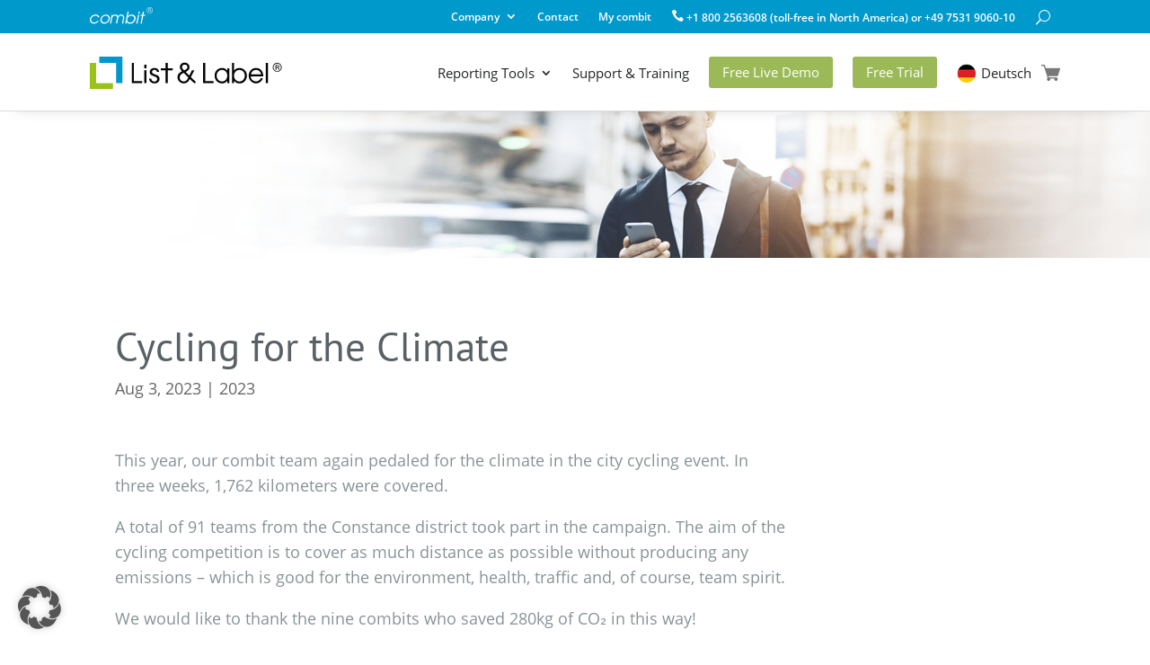

--- FILE ---
content_type: image/svg+xml
request_url: https://www.combit.com/wp-content/uploads/2022/11/combit-Schriftzug-white.svg
body_size: 1552
content:
<?xml version="1.0" encoding="utf-8"?>
<!-- Generator: Adobe Illustrator 25.2.1, SVG Export Plug-In . SVG Version: 6.00 Build 0)  -->
<svg version="1.1" id="Ebene_1" xmlns="http://www.w3.org/2000/svg" xmlns:xlink="http://www.w3.org/1999/xlink" x="0px" y="0px"
	 width="141.7px" height="40.2px" viewBox="0 0 141.7 40.2" style="enable-background:new 0 0 141.7 40.2;" xml:space="preserve">
<style type="text/css">
	.st0{fill:#FFFFFF;}
</style>
<g>
	<g>
		<path class="st0" d="M6.1,23.2c1.7-1.5,3.6-2.3,5.9-2.4c1-0.1,1.9,0,2.8,0.3c0.9,0.3,1.7,0.7,2.3,1.3c0.7,0.6,1.2,1.3,1.5,2.1h3.1
			c-0.5-2.2-1.6-3.8-3.3-4.9c-1.7-1-3.7-1.5-5.9-1.5c-1.8,0.1-3.5,0.5-5.2,1.3s-3.2,2-4.5,3.5s-2.2,3.3-2.6,5.4c0,0,0,0.1-0.1,0.1
			c-0.4,1.9-0.2,3.7,0.6,5.2c0.7,1.5,1.8,2.7,3.3,3.6c1.5,0.9,3.1,1.3,4.9,1.3c4.5,0,8.2-2,11.2-6.1h-3c-0.9,1-2.1,1.9-3.5,2.6
			c-1.4,0.7-2.9,1-4.4,1c-2.3-0.1-4-0.8-5.2-2.3s-1.6-3.3-1.1-5.4C3.4,26.4,4.5,24.7,6.1,23.2z M42.9,20.9c-0.8-0.8-1.7-1.5-2.8-1.9
			c-1.1-0.5-2.2-0.7-3.3-0.7c-2,0-3.9,0.4-5.7,1.3c-1.9,0.9-3.4,2.1-4.6,3.6s-2,3.1-2.4,4.9c-0.4,2.1-0.3,3.9,0.3,5.6
			c0.7,1.6,1.7,2.9,3.2,3.7s3.1,1.3,4.8,1.3c2,0,3.9-0.5,5.7-1.5c1.9-1,3.4-2.3,4.7-4.1c1.3-1.7,2-3.6,2.3-5.6
			c0.2-1.3,0-2.5-0.4-3.6C44.3,22.7,43.7,21.7,42.9,20.9z M42.2,28.2c-0.3,1.6-1,3.1-2,4.3c-1,1.2-2.2,2.1-3.5,2.7
			c-1.3,0.6-2.5,0.9-3.7,0.9c-2.1-0.1-3.9-0.9-5.1-2.3c-1.3-1.4-1.7-3.3-1.2-5.6c0.4-2.1,1.6-3.8,3.4-5.3c1.9-1.4,3.8-2.2,5.9-2.2
			c1.3,0,2.5,0.3,3.5,1c1.1,0.7,1.8,1.6,2.3,2.8C42.3,25.8,42.4,27,42.2,28.2z M70.7,18.3c-1.2,0-2.5,0.3-3.7,0.9
			c-1.3,0.6-2.4,1.5-3.4,2.7c-0.5-1.1-1.3-2-2.5-2.7c-1.1-0.7-2.4-1-3.9-1c-1.2,0-2.3,0.3-3.3,0.8s-1.9,1.3-2.6,2.3l0.5-2.6h-2.6
			l-3.9,19.5H48l2.4-12.1c0.3-1.7,1.1-3,2.3-3.9s2.4-1.4,3.8-1.4c1.6,0,2.9,0.5,3.8,1.4c0.9,1,1.2,2.3,0.9,3.9l-2.4,12h2.8l2.5-12.4
			c0.3-1.6,1-2.8,2.2-3.6c1.2-0.9,2.5-1.3,3.9-1.3c1.6,0,2.8,0.5,3.7,1.5c0.9,1,1.2,2.3,0.9,4.1l-2.3,11.8h2.6L77.5,26
			c0.4-2.2-0.1-4-1.5-5.5C74.7,19.1,72.9,18.3,70.7,18.3z M99.3,19.6c-1.5-0.9-3.2-1.4-5.2-1.4c-1.6,0.1-3.2,0.5-4.8,1.3
			c-1.5,0.8-2.7,1.8-3.7,2.9l2.1-10.6H85l-5.2,26.4h2.6l0.7-3.4c0.6,1.3,1.5,2.3,2.9,2.9c1.3,0.7,2.9,1,4.8,1c1.6-0.1,3.1-0.4,4.6-1
			c1.4-0.6,2.7-1.4,3.7-2.5c1.1-1,2-2.2,2.7-3.5c0.7-1.3,1.2-2.6,1.4-4.1c0.2-1.5,0-3-0.6-4.5C101.8,21.7,100.7,20.5,99.3,19.6z
			 M100.2,28c-0.5,2.4-1.6,4.3-3.4,5.8s-3.7,2.3-5.7,2.3c-2.9,0-4.8-0.8-5.8-2.4c-1-1.6-1.3-3.5-0.9-5.9c0.3-1.5,1-2.8,2.1-3.8
			c1.1-1.1,2.3-1.9,3.7-2.4c1.3-0.5,2.5-0.8,3.5-0.7c1.3,0,2.5,0.3,3.6,1c1.1,0.6,2,1.5,2.5,2.6C100.3,25.5,100.5,26.7,100.2,28z
			 M109.1,16.3h2.7l0.9-4.5H110L109.1,16.3z M104.7,38.2h2.7l3.9-19.5h-2.7L104.7,38.2z M122.3,11.8h-2.7l-1.4,6.9H114l-0.5,2.4h4.2
			l-3.4,17.1h2.7l3.4-17.1h4.7l0.5-2.4h-4.7L122.3,11.8z M134.8,1.8c-3.8,0-7,3.1-7,7s3.1,7,7,7s7-3.1,7-7S138.6,1.8,134.8,1.8z
			 M134.8,15c-3.4,0-6.2-2.8-6.2-6.2s2.8-6.2,6.2-6.2s6.2,2.8,6.2,6.2S138.2,15,134.8,15z M136.4,9.5c-0.1-0.1-0.3-0.2-0.6-0.4
			c0.7-0.1,1.2-0.3,1.5-0.7c0.3-0.3,0.5-0.8,0.5-1.3c0-0.4-0.1-0.7-0.3-1.1c-0.2-0.3-0.5-0.5-0.8-0.7c-0.3-0.1-0.8-0.2-1.4-0.2h-3.1
			v7h0.9V9.2h1.1c0.2,0,0.4,0,0.5,0s0.3,0.1,0.4,0.2c0.1,0.1,0.3,0.2,0.5,0.5c0.2,0.2,0.4,0.5,0.7,1l0.9,1.5h1.2l-1.2-1.9
			C136.9,10.1,136.7,9.8,136.4,9.5z M135.1,8.4h-2V6.1h2.2c0.5,0,0.9,0.1,1.1,0.3c0.2,0.2,0.4,0.5,0.4,0.8c0,0.2-0.1,0.4-0.2,0.6
			c-0.1,0.2-0.3,0.3-0.5,0.4C135.9,8.4,135.5,8.4,135.1,8.4z"/>
	</g>
</g>
</svg>


--- FILE ---
content_type: image/svg+xml
request_url: https://www.combit.com/wp-content/uploads/2023/03/shop-blue.svg
body_size: 601
content:
<?xml version="1.0" encoding="UTF-8"?>
<!-- Generator: Adobe Illustrator 25.2.1, SVG Export Plug-In . SVG Version: 6.00 Build 0)  -->
<svg xmlns="http://www.w3.org/2000/svg" xmlns:xlink="http://www.w3.org/1999/xlink" version="1.1" id="Layer_1" x="0px" y="0px" width="1175px" height="1175px" viewBox="0 0 1175 1175" style="enable-background:new 0 0 1175 1175;" xml:space="preserve">
<style type="text/css">
	.st0{fill:#0099CC;}
</style>
<path class="st0" d="M1143.6,347.7c-8.3-11-21.3-17.4-35-17.4H276.2l-44.4-146.7c-5.6-18.5-22.7-31.1-42-31.1H57  c-24.2,0-43.9,19.6-43.9,43.9s19.6,43.9,43.9,43.9h100.2l227.7,751.3c5.6,18.5,14.3-14.3,33.6-14.3l75.9-23.8l80.5,69.2h230.6  l89.5-64.4c24.2,0,49.8,44.8,49.8,20.5s-19.6-43.9-43.9-43.9H459.4l-30.9-102H990c19.6,0,36.8-13,42.2-31.8l118.5-414.9  C1154.5,372.9,1151.9,358.7,1143.6,347.7z"></path>
<g>
	<path class="st0" d="M486.2,1086c-31.2,0-60.6-12.2-82.7-34.2c-22.1-22.1-34.3-51.5-34.3-82.7v-0.2c0-64.5,52.5-116.9,117-116.9   c0,0,0.1,0,0.1,0c31.3,0,60.6,12.2,82.7,34.3c22.1,22.1,34.2,51.5,34.2,82.8C603.2,1033.5,550.7,1085.9,486.2,1086   C486.2,1086,486.2,1086,486.2,1086z"></path>
</g>
<g>
	<path class="st0" d="M901.1,1086c-31.2,0-60.6-12.2-82.7-34.2c-22.1-22.1-34.3-51.5-34.3-82.7v-0.2c0-64.5,52.5-116.9,117-116.9   c0,0,0.1,0,0.1,0c31.3,0,60.6,12.2,82.7,34.3c22.1,22.1,34.2,51.5,34.2,82.8C1018.1,1033.5,965.6,1085.9,901.1,1086   C901.2,1086,901.1,1086,901.1,1086z"></path>
</g>
</svg>


--- FILE ---
content_type: image/svg+xml
request_url: https://www.combit.net/wp-content/uploads/2023/03/cloud-blue.svg
body_size: 674
content:
<?xml version="1.0" encoding="UTF-8"?>
<!-- Generator: Adobe Illustrator 25.2.1, SVG Export Plug-In . SVG Version: 6.00 Build 0)  -->
<svg xmlns="http://www.w3.org/2000/svg" xmlns:xlink="http://www.w3.org/1999/xlink" version="1.1" id="Layer_1" x="0px" y="0px" width="1175px" height="1175px" viewBox="0 0 1175 1175" style="enable-background:new 0 0 1175 1175;" xml:space="preserve">
<style type="text/css">
	.st0{fill:#0099CC;}
</style>
<path class="st0" d="M985.7,489.4c7.5-19.5,11.6-40.7,11.6-62.9c0-96.4-78.2-174.6-174.6-174.6c-35.8,0-69.3,10.9-97,29.5  C675.4,194,581.3,135.4,473.4,135.4c-160.8,0-291.1,130.2-291.1,291.1c0,4.9,0.2,9.8,0.4,14.7c-101.9,35.8-175,133-175,247.2  c0,144.6,117.3,262,262,262h669.4c128.6,0,232.8-104.2,232.8-232.8C1172,604.9,1091.9,510.9,985.7,489.4z"></path>
</svg>


--- FILE ---
content_type: image/svg+xml
request_url: https://www.combit.com/wp-content/uploads/2023/09/ll-logo-mob.svg
body_size: 2200
content:
<?xml version="1.0" encoding="utf-8"?>
<!-- Generator: Adobe Illustrator 25.2.1, SVG Export Plug-In . SVG Version: 6.00 Build 0)  -->
<svg version="1.1" id="Ebene_2_1_" xmlns="http://www.w3.org/2000/svg" xmlns:xlink="http://www.w3.org/1999/xlink" x="0px" y="0px"
	 width="593px" height="104px" viewBox="0 0 593 104" style="enable-background:new 0 0 593 104;" xml:space="preserve">
<style type="text/css">
	.st0{fill:#040506;stroke:#040506;stroke-width:0.5013;}
	.st1{fill:#040506;}
	.st2{fill:#0097CC;}
	.st3{fill:#9AC11C;}
</style>
<g>
	<g>
		<g>
			<path class="st0" d="M562.6,48.2c-7.1,0-12.9-5.8-12.9-12.9s5.8-12.9,12.9-12.9c7.1,0,12.9,5.8,12.9,12.9S569.8,48.2,562.6,48.2z
				 M562.6,23.7c-6.4,0-11.5,5.2-11.5,11.5c0,6.4,5.2,11.5,11.5,11.5c6.4,0,11.5-5.2,11.5-11.5C574.1,28.9,569,23.7,562.6,23.7z"/>
			<g>
				<path class="st0" d="M557.8,41.9V28.8h5.8c1.2,0,2.1,0.1,2.7,0.4c0.6,0.2,1.1,0.7,1.4,1.2c0.4,0.6,0.5,1.3,0.5,2
					c0,0.9-0.3,1.7-0.9,2.4c-0.6,0.6-1.5,1-2.8,1.2c0.5,0.2,0.8,0.4,1,0.7c0.5,0.5,1,1,1.4,1.7l2.3,3.6h-2.2l-1.7-2.7
					c-0.5-0.8-0.9-1.4-1.3-1.8c-0.3-0.4-0.6-0.7-0.9-0.9c-0.3-0.2-0.5-0.3-0.8-0.3c-0.2,0-0.5-0.1-1-0.1h-2v5.8H557.8z M559.5,34.6
					h3.7c0.8,0,1.4-0.1,1.9-0.2c0.4-0.2,0.8-0.4,1-0.8c0.2-0.4,0.3-0.7,0.3-1.2c0-0.6-0.2-1.1-0.7-1.5c-0.5-0.4-1.2-0.6-2.1-0.6
					h-4.1V34.6z"/>
			</g>
		</g>
		<g>
			<polygon class="st1" points="348.6,22.1 342.1,22.1 342.1,81.9 373.1,81.9 373.1,76 348.6,76 			"/>
			<path class="st1" d="M414,45.2c-2-2.7-4.2-4.8-6.6-6.1c-2.6-1.4-5.8-2.1-9.3-2.1c-6.2,0-11.4,2.2-15.6,6.6
				c-4.1,4.4-6.3,9.9-6.3,16.4c0,6.5,2.1,12,6.4,16.3c4.2,4.3,9.6,6.5,15.9,6.5c3.6,0,6.6-0.7,9-2c2.2-1.2,4.4-3.3,6.5-6.1v7.1h6
				V38.1h-6V45.2z M409.5,47.8c3,3.2,4.5,7.3,4.5,12c0,4.9-1.5,9-4.5,12.3c-3,3.3-6.7,4.9-11.1,4.9c-4.5,0-8.3-1.7-11.4-4.9
				c-3.1-3.3-4.7-7.4-4.7-12.1c0-4.8,1.5-8.8,4.6-12.1c3-3.3,6.8-4.9,11.3-4.9C402.7,43,406.5,44.6,409.5,47.8z"/>
			<path class="st1" d="M450.3,37.1c-6.9,0-12.2,2.7-15.9,7.9V22.1h-6v59.9h6v-6.9c1.7,2.4,3.8,4.3,6.4,5.6c2.8,1.5,6,2.2,9.4,2.2
				c6.2,0,11.5-2.2,15.7-6.5c4.2-4.3,6.3-9.9,6.3-16.4c0-6.5-2.1-12-6.3-16.3C461.6,39.3,456.4,37.1,450.3,37.1z M466.1,59.8
				c0,4.9-1.5,9.1-4.6,12.3c-3,3.3-6.9,4.9-11.4,4.9c-4.4,0-8.2-1.7-11.3-4.9c-3.1-3.3-4.7-7.3-4.7-12c0-5,1.5-9.1,4.6-12.3
				c3-3.2,6.9-4.8,11.5-4.8c4.5,0,8.3,1.6,11.3,4.8C464.5,50.9,466.1,55,466.1,59.8z"/>
			<path class="st1" d="M499.4,37.1c-6,0-11.1,2.2-15.2,6.6c-4.1,4.4-6.2,9.8-6.2,16.2c0,6.5,2.1,12,6.3,16.4
				c4.2,4.4,9.4,6.7,15.6,6.7c4.5,0,8.7-1.4,12.4-4.2c3.7-2.8,6.3-6.6,7.8-11.2l0.1-0.3h-6.3l-0.1,0.2c-1.1,2.9-3,5.3-5.6,7
				c-2.6,1.7-5.4,2.6-8.5,2.6c-4.2,0-7.9-1.5-11-4.4c-3.1-2.9-4.7-6.4-4.7-10.4h37.1V62c0-7.5-2-13.7-5.9-18.2
				C511.3,39.4,506,37.1,499.4,37.1z M515,56.4h-30.9c0.8-4,2.5-7.3,5.3-9.7c2.8-2.5,6.2-3.7,10-3.7c3.9,0,7.3,1.2,10.1,3.7
				C512.2,49,514,52.3,515,56.4z"/>
			<rect x="528.6" y="22.1" class="st1" width="6.4" height="59.9"/>
			<rect x="166.9" y="43.8" class="st1" width="6.4" height="38.1"/>
			<rect x="166.9" y="27.3" class="st1" width="6.4" height="10.8"/>
			<polygon class="st1" points="236.8,22.1 230.3,22.1 230.4,38.1 216.1,38.1 216.1,43.8 230.4,43.8 230.6,81.7 230.6,81.9 
				237,81.9 236.8,43.8 251.5,43.8 251.5,38.1 236.8,38.1 			"/>
			<path class="st1" d="M309.2,43.8l-8.1,15.5l-10.7-10.5l1-0.5c3.8-1.9,6.5-3.9,8.1-5.9c1.5-2,2.3-4.5,2.3-7.5c0-4-1.4-7.3-4.2-9.9
				c-2.8-2.6-6.2-3.9-10.4-3.9c-4,0-7.4,1.3-10.2,3.9c-2.7,2.6-4.1,5.8-4.1,9.5c0,2.1,0.5,4.1,1.5,5.9c0.9,1.8,2.6,4,4.9,6.4
				c-4.9,2.6-8.4,5.3-10.4,7.9c-2.1,2.7-3.1,6-3.1,9.9c0,5.2,1.8,9.6,5.4,13.1c3.6,3.5,8.1,5.2,13.5,5.2c4,0,7.4-1.1,10.3-3.2
				c2.8-2,5.3-5.4,7.7-9.9l13.7,13.2l4.5-4.5L305.8,64l10.5-20.2H309.2z M275,57.7c1.8-2,4.8-4.1,9-6.1l14,13.7
				c-2.1,4.3-4.2,7.4-6.3,9.1c-2,1.8-4.5,2.6-7.3,2.6c-3.4,0-6.3-1.2-8.6-3.4c-2.3-2.3-3.5-5.1-3.5-8.4
				C272.3,62.2,273.2,59.7,275,57.7z M280.8,38.8c-0.9-1.4-1.4-2.9-1.4-4.4c0-2,0.8-3.8,2.3-5.2c1.5-1.4,3.4-2.1,5.7-2.1
				c2.4,0,4.4,0.7,5.9,2.1c1.5,1.4,2.3,3.2,2.3,5.3c0,3.9-3.3,7.1-10,9.7C283.4,42.1,281.7,40.3,280.8,38.8z"/>
			<polygon class="st1" points="136.3,22.1 129.9,22.1 129.9,81.9 160.9,81.9 160.9,76 136.3,76 			"/>
		</g>
	</g>
</g>
<g>
	<polygon class="st2" points="32.9,3.5 32.9,22.1 83.4,22.1 83.4,81.9 102,81.9 102,3.5 	"/>
	<polygon class="st3" points="74.1,100.5 74.1,82 23.6,82 23.6,22.1 5,22.1 5,100.5 	"/>
</g>
<g>
	<path class="st1" d="M181.4,68.6h6.6c0,2.7,0.8,4.7,2.5,6.2c1.7,1.5,3.9,2.2,6.7,2.2c2.4,0,4.3-0.7,5.9-2.2
		c1.5-1.4,2.3-3.2,2.3-5.4c0-2-0.6-3.6-1.8-4.6c-1.2-1.1-4.1-2.4-8.7-4.1c-4.6-1.6-7.7-3.3-9.3-4.8c-1.6-1.6-2.5-3.9-2.5-6.9
		c0-3.6,1.3-6.5,3.9-8.8c2.6-2.3,5.9-3.5,10-3.5c4,0,7.3,1.1,9.9,3.3c2.6,2.2,3.9,5,3.9,8.5h-6.6c0-2-0.7-3.6-2-4.7
		c-1.3-1.1-3.1-1.7-5.2-1.7c-2,0-3.7,0.6-5.1,1.8c-1.4,1.2-2.1,2.7-2.1,4.5c0,1.7,0.5,3,1.6,3.9c1.1,0.9,3.4,2.1,6.9,3.4l5.2,1.9
		c5.7,2.1,8.5,5.9,8.5,11.2c0,4-1.4,7.2-4.2,9.8c-2.8,2.5-6.4,3.8-10.8,3.8c-4.8,0-8.6-1.2-11.4-3.8
		C182.8,76.2,181.4,72.8,181.4,68.6z"/>
</g>
</svg>


--- FILE ---
content_type: image/svg+xml
request_url: https://www.combit.com/wp-content/uploads/2023/03/star-blue-en.svg
body_size: 401
content:
<?xml version="1.0" encoding="UTF-8"?>
<!-- Generator: Adobe Illustrator 25.2.1, SVG Export Plug-In . SVG Version: 6.00 Build 0)  -->
<svg xmlns="http://www.w3.org/2000/svg" xmlns:xlink="http://www.w3.org/1999/xlink" version="1.1" id="Layer_1" x="0px" y="0px" width="1175px" height="1175px" viewBox="0 0 1175 1175" style="enable-background:new 0 0 1175 1175;" xml:space="preserve">
<style type="text/css">
	.st0{fill:#0099CC;}
</style>
<path class="st0" d="M1144,491.3L889.8,739.1l59.9,349.9c6.4,36.5-15.2,52.1-47.9,34.9L587.4,958.8l-314.2,165.3  c-32.6,17.2-54.3,1.4-48.1-34.9l60.1-349.9L31,491.5C4.6,465.7,12.8,440.3,49.2,435l351.4-51.2L557.7,65.5  c16.4-33.2,43.1-33.2,59.5,0l157.1,318.3l351.5,51.2C1162.2,440.1,1170.4,465.7,1144,491.3z"></path>
</svg>


--- FILE ---
content_type: image/svg+xml
request_url: https://www.combit.com/wp-content/uploads/2023/09/ll-logo.svg
body_size: 2050
content:
<?xml version="1.0" encoding="utf-8"?>
<!-- Generator: Adobe Illustrator 25.2.1, SVG Export Plug-In . SVG Version: 6.00 Build 0)  -->
<svg version="1.1" id="Ebene_2_1_" xmlns="http://www.w3.org/2000/svg" xmlns:xlink="http://www.w3.org/1999/xlink" x="0px" y="0px"
	 width="277px" height="46.3px" viewBox="0 0 277 46.3" style="enable-background:new 0 0 277 46.3;" xml:space="preserve">
<style type="text/css">
	.st0{fill:#050505;stroke:#050505;stroke-width:0.2387;}
	.st1{fill:#050505;}
	.st2{fill:#0098CC;}
	.st3{fill:#9BC21B;}
</style>
<g>
	<g>
		<g>
			<path class="st0" d="M265.5,21.3c-3.4,0-6.2-2.8-6.2-6.2s2.8-6.2,6.2-6.2c3.4,0,6.2,2.8,6.2,6.2S268.9,21.3,265.5,21.3z
				 M265.5,9.7c-3,0-5.5,2.5-5.5,5.5c0,3,2.5,5.5,5.5,5.5c3,0,5.5-2.5,5.5-5.5C271,12.2,268.6,9.7,265.5,9.7z"/>
			<g>
				<path class="st0" d="M263.2,18.4v-6.2h2.8c0.6,0,1,0.1,1.3,0.2c0.3,0.1,0.5,0.3,0.7,0.6c0.2,0.3,0.3,0.6,0.3,0.9
					c0,0.4-0.1,0.8-0.4,1.1c-0.3,0.3-0.7,0.5-1.3,0.6c0.2,0.1,0.4,0.2,0.5,0.3c0.2,0.2,0.5,0.5,0.7,0.8l1.1,1.7h-1l-0.8-1.3
					c-0.2-0.4-0.4-0.7-0.6-0.9c-0.2-0.2-0.3-0.3-0.4-0.4c-0.1-0.1-0.3-0.1-0.4-0.2c-0.1,0-0.2,0-0.5,0h-1v2.8H263.2z M264.1,14.9
					h1.8c0.4,0,0.7,0,0.9-0.1c0.2-0.1,0.4-0.2,0.5-0.4c0.1-0.2,0.2-0.4,0.2-0.6c0-0.3-0.1-0.5-0.3-0.7c-0.2-0.2-0.6-0.3-1-0.3h-2
					V14.9z"/>
			</g>
		</g>
		<g>
			<polygon class="st1" points="163.6,8.9 160.5,8.9 160.5,37.4 175.3,37.4 175.3,34.6 163.6,34.6 			"/>
			<path class="st1" d="M194.7,19.9c-0.9-1.3-2-2.3-3.1-2.9c-1.2-0.7-2.7-1-4.4-1c-2.9,0-5.4,1.1-7.4,3.1c-2,2.1-3,4.7-3,7.8
				c0,3.1,1,5.7,3,7.8c2,2.1,4.6,3.1,7.6,3.1c1.7,0,3.1-0.3,4.3-0.9c1.1-0.6,2.1-1.6,3.1-2.9v3.4h2.9V16.5h-2.9V19.9z M192.6,21.1
				c1.4,1.5,2.1,3.5,2.1,5.7c0,2.3-0.7,4.3-2.1,5.9c-1.4,1.6-3.2,2.4-5.3,2.4c-2.1,0-4-0.8-5.4-2.4c-1.5-1.6-2.2-3.5-2.2-5.8
				c0-2.3,0.7-4.2,2.2-5.8c1.4-1.6,3.3-2.3,5.4-2.3C189.4,18.8,191.2,19.6,192.6,21.1z"/>
			<path class="st1" d="M212,16c-3.3,0-5.8,1.3-7.6,3.8V8.9h-2.9v28.5h2.9v-3.3c0.8,1.1,1.8,2,3.1,2.7c1.4,0.7,2.9,1.1,4.5,1.1
				c3,0,5.5-1,7.5-3.1c2-2.1,3-4.7,3-7.8c0-3.1-1-5.7-3-7.8C217.4,17.1,215,16,212,16z M219.5,26.9c0,2.3-0.7,4.3-2.2,5.9
				c-1.4,1.6-3.3,2.3-5.4,2.3c-2.1,0-3.9-0.8-5.4-2.4c-1.5-1.6-2.2-3.5-2.2-5.7c0-2.4,0.7-4.3,2.2-5.9c1.4-1.5,3.3-2.3,5.5-2.3
				c2.1,0,4,0.8,5.4,2.3C218.8,22.6,219.5,24.6,219.5,26.9z"/>
			<path class="st1" d="M235.4,16c-2.9,0-5.3,1.1-7.3,3.1c-2,2.1-3,4.7-3,7.7c0,3.1,1,5.7,3,7.8c2,2.1,4.5,3.2,7.4,3.2
				c2.2,0,4.1-0.7,5.9-2c1.7-1.3,3-3.1,3.7-5.3l0.1-0.2h-3l0,0.1c-0.5,1.4-1.4,2.5-2.7,3.3c-1.2,0.8-2.6,1.3-4.1,1.3
				c-2,0-3.7-0.7-5.2-2.1c-1.5-1.4-2.2-3-2.2-4.9h17.7v-0.1c0-3.6-0.9-6.5-2.8-8.6C241.1,17.1,238.6,16,235.4,16z M242.9,25.2h-14.7
				c0.4-1.9,1.2-3.5,2.5-4.6c1.3-1.2,2.9-1.8,4.8-1.8c1.9,0,3.5,0.6,4.8,1.7C241.5,21.7,242.4,23.3,242.9,25.2z"/>
			<rect x="249.3" y="8.9" class="st1" width="3.1" height="28.5"/>
			<rect x="77.1" y="19.2" class="st1" width="3.1" height="18.2"/>
			<rect x="77.1" y="11.4" class="st1" width="3.1" height="5.1"/>
			<polygon class="st1" points="110.4,8.9 107.3,8.9 107.3,16.5 100.5,16.5 100.5,19.2 107.3,19.2 107.4,37.3 107.4,37.4 
				110.5,37.4 110.4,19.2 117.3,19.2 117.3,16.5 110.4,16.5 			"/>
			<path class="st1" d="M144.8,19.2l-3.9,7.4l-5.1-5l0.5-0.2c1.8-0.9,3.1-1.9,3.8-2.8c0.7-0.9,1.1-2.1,1.1-3.6c0-1.9-0.7-3.5-2-4.7
				c-1.3-1.2-3-1.9-4.9-1.9c-1.9,0-3.5,0.6-4.8,1.8c-1.3,1.2-2,2.8-2,4.5c0,1,0.2,1.9,0.7,2.8c0.4,0.9,1.2,1.9,2.4,3.1
				c-2.3,1.3-4,2.5-4.9,3.7c-1,1.3-1.5,2.8-1.5,4.7c0,2.5,0.9,4.6,2.6,6.3c1.7,1.7,3.9,2.5,6.4,2.5c1.9,0,3.5-0.5,4.9-1.5
				c1.3-1,2.5-2.6,3.6-4.7l6.5,6.3l2.1-2.1l-7.2-6.9l5-9.6H144.8z M128.6,25.8c0.8-1,2.3-2,4.3-2.9l6.7,6.5c-1,2.1-2,3.5-3,4.4
				c-1,0.8-2.1,1.3-3.5,1.3c-1.6,0-3-0.6-4.1-1.6c-1.1-1.1-1.7-2.4-1.7-4C127.3,28,127.7,26.8,128.6,25.8z M131.3,16.9
				c-0.4-0.7-0.7-1.4-0.7-2.1c0-1,0.4-1.8,1.1-2.5c0.7-0.7,1.6-1,2.7-1c1.1,0,2.1,0.3,2.8,1c0.7,0.7,1.1,1.5,1.1,2.5
				c0,1.9-1.6,3.4-4.7,4.6C132.5,18.4,131.8,17.6,131.3,16.9z"/>
			<polygon class="st1" points="62.5,8.9 59.5,8.9 59.5,37.4 74.2,37.4 74.2,34.6 62.5,34.6 			"/>
		</g>
	</g>
</g>
<g>
	<polygon class="st2" points="13.3,0 13.3,8.9 37.3,8.9 37.3,37.4 46.2,37.4 46.2,0 	"/>
	<polygon class="st3" points="32.9,46.3 32.9,37.4 8.8,37.4 8.8,8.9 0,8.9 0,46.3 	"/>
</g>
<g>
	<path class="st1" d="M84,31.1h3.1c0,1.3,0.4,2.3,1.2,3c0.8,0.7,1.9,1.1,3.2,1.1c1.1,0,2.1-0.3,2.8-1c0.7-0.7,1.1-1.5,1.1-2.6
		c0-1-0.3-1.7-0.9-2.2c-0.6-0.5-1.9-1.2-4.1-1.9c-2.2-0.8-3.7-1.6-4.4-2.3c-0.8-0.7-1.2-1.8-1.2-3.3c0-1.7,0.6-3.1,1.9-4.2
		c1.2-1.1,2.8-1.7,4.7-1.7c1.9,0,3.5,0.5,4.7,1.6c1.2,1.1,1.9,2.4,1.9,4h-3.1c0-1-0.3-1.7-0.9-2.2c-0.6-0.5-1.5-0.8-2.5-0.8
		c-0.9,0-1.8,0.3-2.4,0.9c-0.7,0.6-1,1.3-1,2.1c0,0.8,0.3,1.4,0.8,1.9c0.5,0.4,1.6,1,3.3,1.6l2.5,0.9c2.7,1,4.1,2.8,4.1,5.3
		c0,1.9-0.7,3.5-2,4.7c-1.3,1.2-3,1.8-5.1,1.8c-2.3,0-4.1-0.6-5.4-1.8C84.6,34.7,84,33.1,84,31.1z"/>
</g>
</svg>
